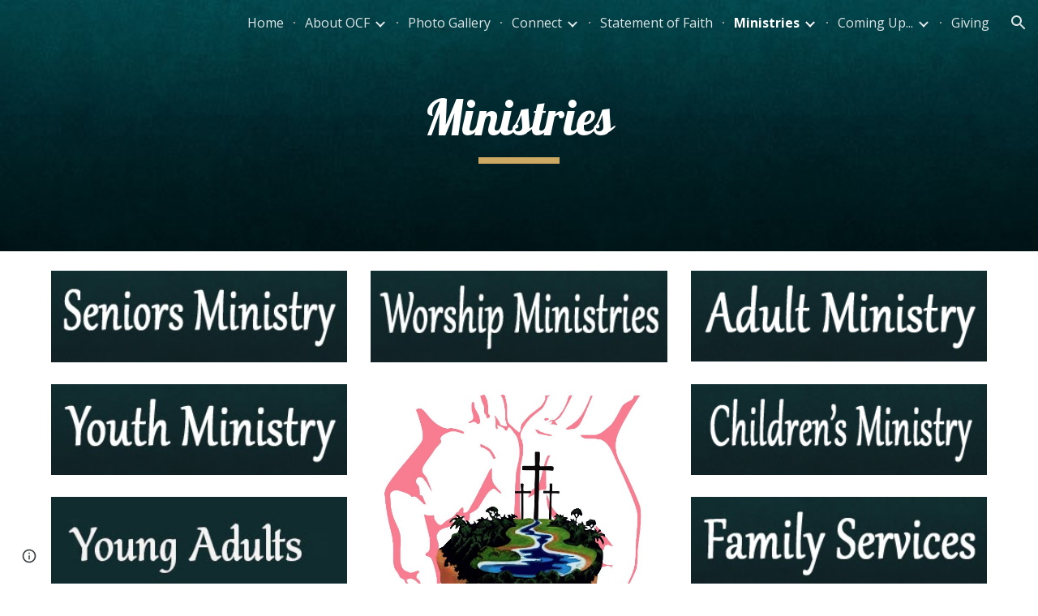

--- FILE ---
content_type: text/javascript; charset=UTF-8
request_url: https://www.gstatic.com/_/atari/_/js/k=atari.vw.en_US.1DaWjQD60zg.O/am=AAAGIA/d=0/rs=AGEqA5ljqF4JcDLzsgV1vo4zpO81fgFe-w/m=sy6c,TRvtze
body_size: -158
content:
"use strict";this.default_vw=this.default_vw||{};(function(_){var window=this;
try{
var JSb,ISb,LSb;JSb=function(a){return(a=ISb.exec(a))&&a[1]?a[1]:""};_.KSb=function(a){var c=JSb(a);return a.substring(c.length)};_.MSb=function(){LSb===void 0&&(LSb=JSb(location.pathname));return LSb};ISb=RegExp("^(/prod|/corp|/scary)?/");LSb=void 0;
}catch(e){_._DumpException(e)}
try{
_.q("TRvtze");
var P5=function(a){_.mn.call(this);this.B=a.appContext.configuration;this.C=_.dq()};_.F(P5,_.on);P5.la=function(){return{appContext:{configuration:_.Wm},service:{flags:_.cv}}};P5.prototype.F=function(){return _.MSb()};P5.prototype.D=function(){return _.hq(this.C,"atari-rhpp")?_.jq(this.C,"atari-rhpp"):_.Pya(this.B.get())?"/_":_.MSb()+"/u/"+this.B.Xe().Ig()+"/_"};_.tf(_.CDa,P5);
_.u();
}catch(e){_._DumpException(e)}
}).call(this,this.default_vw);
// Google Inc.
